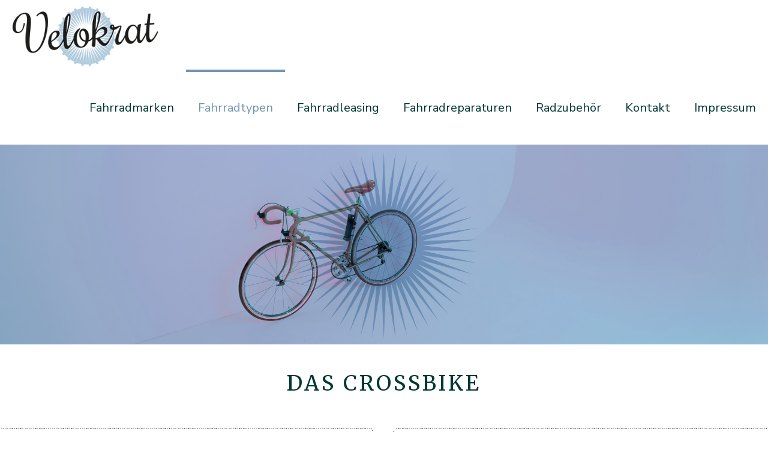

--- FILE ---
content_type: text/css
request_url: https://velokrat.de/wp-content/themes/betheme-child/style.css?ver=6.9
body_size: 1195
content:
/*
Theme Name: 	Betheme Child
Theme URI: 		http://themes.muffingroup.com/betheme
Author: 		Muffin group
Author URI: 	http://muffingroup.com
Description:	Child Theme for Betheme - Premium WordPress Theme
Template:		betheme
Version: 		1.6.1
*/

/* Theme customization starts here
-------------------------------------------------------------- */


.single #Content{
	padding-bottom: 50px;
}
.sidebar .wp-block-categories {
	padding:  0;
}
.sidebar .wp-block-categories li a{
    color: #003736 !important;
    font-weight: 500 !important;
}
.sidebar .inner-wrapper-sticky .widget:first-child{
    padding-bottom: 0;
    margin-bottom: 0 !important;
}
.sidebar .inner-wrapper-sticky .widget:first-child:after{
	display: none;
}
.sidebar .widget_mfn_recent_posts h3{
    font-size: 30px;
    line-height: 40px;
    font-weight: 700;
    margin-bottom: 30px !important;
}
.sidebar .Recent_posts.blog_news ul li .desc h6{	
    margin-top: 0;
    border: none;
}
.sidebar .Recent_posts.blog_news ul li .desc .date{	
    display: none;
}

.sidebar .inner-wrapper-sticky .widget.widget_categories{
	    margin-top: 15px;
}
.sidebar .wp-block-categories li a:hover{
	color: #7494b3 !important;
	text-decoration: none;
}
.single .post-nav .next-prev-nav a.button{
    background-color: #f2f2f2 !important;
}
.category .posts_group.grid.col-3 .post-item{
	position: relative;
	padding-bottom: 70px;
	    box-shadow: 0 0 5px #d5d5d5;
}
.category .post-desc-wrapper .post-links{
	border:  none !important;
	float: left !important;    
	position: absolute;
    left: 20px;
    bottom: 30px;
    padding: 0;
}
.category .post-desc-wrapper .post-links .icon-doc-text{
	display: none !important;
}
.category .post-desc-wrapper .post-links a{
	    border: none;
    float: left;
    background: #7494b3;
    padding: 5px 20px;
    color: #fff !important;
    font-weight: 600;
    text-decoration: none !important;
    transition: all 0.3s;
}
.single .back-btn{
	border: none;
    float: none;
    background: #7494b3;
    padding: 5px 20px;
    color: #fff !important;
    font-weight: 600;
    text-decoration: none !important;
    transition: all 0.3s;
    margin: 20px 20px 0;
    display: inline-block;
}
.category .post-desc-wrapper .post-links a:hover, .category .pager_wrapper .pager_load_more:hover, .single .back-btn:hover{
	transform: translateY(-2px);
}
.category .post-desc-wrapper .excerpt-hellip{
	display: none;
}
.category .pager_wrapper .pager_load_more{
    color: #fff !important;
    background: #7494b3 !important;
    transition: all 0.3s;
    font-weight: 600;
}
.single .post-meta{
/*    display: flex;
    justify-content: space-between;
    align-items: center;    
    margin-bottom: 20px;*/
    color: #003736;
    margin-top: 20px;
}
.single .post-meta p{
	margin-bottom: 0;
}
.single .post-meta a{
	color: #003736;
}
.category .post-meta{
	display: none;
}
.single .post-meta .category.mata-tags{
	display: none;
}
.single .post-meta .category .cat-btn:after {
    content: ':';
}
.single .post-meta .category .cat-btn i{
	display: none;
}
.single .post-meta .category .cat-wrapper{
	position: relative;
    display: inline-block !important;
}
.single .post-meta .category .cat-wrapper ul{
	    min-width: auto;
    padding: 0;
    background: rgba(0, 0, 0, 0);
}
.single .post-meta .category .cat-wrapper ul li a{
    color: #003736;
    padding: 0 5px;
    font-weight: bold;
}

@media only screen and (max-width: 767px){
	.sidebar .widget_mfn_recent_posts h3 {
	    font-size: 15px;
	    line-height: 18px;
	    margin-bottom: 20px !important;
	}
	.Recent_posts.blog_news ul li .photo {
    	width: 20%;
	}
	.Recent_posts.blog_news ul li .desc {
	    width: 80%;
	    margin-left: 20%;
	}
	.single .back-btn {
    margin: 20px 35px 0;
	}
}

@media only screen and (min-width: 768px) and (max-width: 959px){
	.sidebar .widget_mfn_recent_posts h3 {
	    font-size: 17px;
	    line-height: 20px;
	    margin-bottom: 20px !important;
	}
}
@media(min-width1240px){
	.sidebar .Recent_posts.blog_news ul li .desc{
	display: flex;
	align-items: center;
}
}